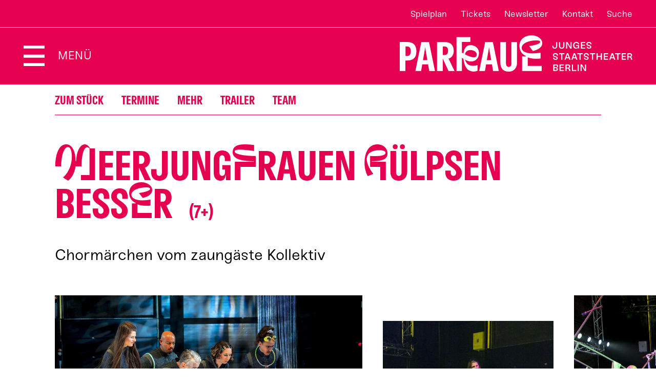

--- FILE ---
content_type: text/html; charset=utf-8
request_url: https://www.parkaue.de/spielplan/premieren/meerjungfrauen-ruelpsen-besser/
body_size: 46283
content:

<!DOCTYPE html>
<html lang="de" class="no-js">

<head><meta charset="utf-8" /><title>
	Meerjungfrauen rülpsen besser | Theater an der Parkaue
</title><meta name="description" content="Meerjungfrauen rülpsen besser, Chormärchen vom zaungäste Kollektiv, Regie: Marion Schneider, Susanne Zaun und Isabelle Zinsmaier (zaungäste Kollektiv), Besetzung: Mit: Tenzin Chöney, Jakob Kraze, Ioana Nițulescu, Mira Tscherne, Kofi Wahlen, Text und Regie: Marion Schneider, Susanne Zaun, Isabelle Zinsmaier, zaungäste Kollektiv, Bühne und Kostüme: Mari-Liis Tigasson, Musik: Alexandar Hadjiev, Choreografie: Ekaterine Giorgadze, Dramaturgie: Daniel Richter, Künstlerische Vermittlung: Trang Trần Thị Thu, Shalün Schmidt" /><meta name="keywords" content="Theater an der Parkaue, Kindertheater, Jugendtheater, Theater, Spielplan, Programm, Meerjungfrauen rülpsen besser, Chormärchen vom zaungäste Kollektiv, Mit, Tenzin Chöney, Jakob Kraze, Ioana Nițulescu, Mira Tscherne, Kofi Wahlen, Marion Schneider, Susanne Zaun, Isabelle Zinsmaier, zaungäste Kollektiv, Mari-Liis Tigasson, Alexandar Hadjiev, Ekaterine Giorgadze, Daniel Richter, Trang Trần Thị Thu, Shalün Schmidt" /><meta http-equiv="X-UA-Compatible" content="IE=edge">
<meta name="viewport" content="width=device-width, initial-scale=1.0, minimum-scale=1.0, maximum-scale=1.0, user-scalable=0">
<meta name="color-scheme" content="light only">

<!-- favicon -->
<link rel="apple-touch-icon" sizes="180x180" href="/apple-touch-icon.png">
<link rel="icon" type="image/png" sizes="32x32" href="/favicon-32x32.png">
<link rel="icon" type="image/png" sizes="16x16" href="/favicon-16x16.png">
<link rel="manifest" href="/site.webmanifest">
<link rel="mask-icon" href="/safari-pinned-tab.svg" color="#5bbad5">
<meta name="msapplication-TileColor" content="#b91d47">
<meta name="theme-color" content="#ffffff">

<!-- meta tags for seo -->
<meta name="author" content="Theater an der Parkaue" />
<meta name="generator" content="spiritec WebCMS für Opernhäuser und Theater" />
<meta name="robots" content="index, follow" />
<meta property="og:locale" content="de" />
<meta property="og:url" content="https://www.parkaue.de/spielplan/a-z/meerjungfrauen-ruelpsen-besser/" />
<meta property="og:image" content="/content-images/socialmediashare/96f2aa6fcb0dce33087f83f83c11b01b/8937/meerjungfrauen_08_presse_und_web.jpg" />
<link rel="canonical" href="https://www.parkaue.de/spielplan/a-z/meerjungfrauen-ruelpsen-besser/" />
<link href="/resources/css-bundles/all?v=xT0QwKbSAwyzaUauAbLrlGItQQzMa4IcglFteHMLtK81" rel="stylesheet"/>


<script src="/js-bundles/head?v=dWd-fC4Tp-O2P1tyyRRn6EABaREDNJdFsIH606J0W7Y1"></script>

<script type="text/javascript">
    var SYSTEMURLBASE = '/';
    var CALLBACKURLBASE = '/callbacks/';
    var RESOURCES = {
        "IMAGE_ENLARGE": "Vergr&#246;&#223;ern",
        "IMAGE_REDUCE": "Verkleinern",
        "PRESSCART_ERROR_EMAIL": "Bitte geben Sie Ihre E-Mail an.",
        "PRESSCART_ERROR_EDITORIALDEPARTMENT": "Bitte geben Sie Ihre Redaktion an.",
        "PRESSCART_FEEDBACK_DOCUMENTSSENT": "Ihre Pressemappe wurde Ihnen per E-Mail an die angegebene Adresse zugestellt.",
        "PRESSCART_REMOVEFROMCART": "Auswahl aufheben"
    };
    var PARAMETERNAMES = {
        "SEARCHTERM": "Suchbegriff",
        "SEARCHPAGE": "Seite"
    };
</script>
</head>
<body id="ctl00_BodyElement" class="ua-chrome dev-desktoppc os-macos">
    <script>document.documentElement.className = document.documentElement.className.replace(/\bno-js\b/, 'js');</script>
	<a id="top"></a>

    <div id="js-popup-hook" style="display: none;"></div>
    
    <div class="fullsize productionGallery"><div class="fullsize__overlay --pagecolor-background"></div><a href="#" class="fullsize__close"></a><a href="#" class="fullsize__control fullsize__control--prev"></a><a href="#" class="fullsize__control fullsize__control--next"></a><div class="fullsize__viewport"><div class="fullsize__strip"><div class="fullsize__item --pagecolor-background mediaGalleryItem-Image-ProductionGallery-516-" data-item-name="mediaGalleryItem-Image-ProductionGallery-516-"><div class="fullsize__media"><div class="fullsize__image js-medialoader js-medialoader-set-as-background" data-medialoader-trigger="productionGallery" data-image-url="/content-images/image720/f45e702e85664d3967c1f8434adfa54f/3921/meerjungfrauen_08_presse_und_web.jpg" data-size-calculation-func="getFullsizeItemSize"><div class="fullsize__media--image-medialoader-animation"></div><noscript><img src="/content-images/image720/f45e702e85664d3967c1f8434adfa54f/3921/meerjungfrauen_08_presse_und_web.jpg" alt="" width="1080" height="720"></noscript></div></div> <!-- fullsize__media --> <div class="fullsize__caption mediaGalleryItem-Image-ProductionGallery-516-"><div class="fullsize__countdisplay"><span class="fullsize__currentslide"></span><span class="fullsize__totalslides"></span></div><div class="fullsize__captiontext">Foto: David Baltzer<br>                    </div></div><!-- fullsize__caption --> </div><!-- fullsize__item --> <div class="fullsize__item --pagecolor-background mediaGalleryItem-Image-ProductionGallery-511-" data-item-name="mediaGalleryItem-Image-ProductionGallery-511-"><div class="fullsize__media"><div class="fullsize__image js-medialoader js-medialoader-set-as-background" data-medialoader-trigger="productionGallery" data-image-url="/content-images/image720/197674bb8d67a10e9a4650a62b914bcc/3916/meerjungfrauen_03_web.jpg" data-size-calculation-func="getFullsizeItemSize"><div class="fullsize__media--image-medialoader-animation"></div><noscript><img src="/content-images/image720/197674bb8d67a10e9a4650a62b914bcc/3916/meerjungfrauen_03_web.jpg" alt="" width="480" height="720"></noscript></div></div> <!-- fullsize__media --> <div class="fullsize__caption mediaGalleryItem-Image-ProductionGallery-511-"><div class="fullsize__countdisplay"><span class="fullsize__currentslide"></span><span class="fullsize__totalslides"></span></div></div><!-- fullsize__caption --> </div><!-- fullsize__item --> <div class="fullsize__item --pagecolor-background mediaGalleryItem-Image-ProductionGallery-512-" data-item-name="mediaGalleryItem-Image-ProductionGallery-512-"><div class="fullsize__media"><div class="fullsize__image js-medialoader js-medialoader-set-as-background" data-medialoader-trigger="productionGallery" data-image-url="/content-images/image720/1e2f2259d0c2088e0689c70ef6c5b30b/3917/meerjungfrauen_04_presse_und_web.jpg" data-size-calculation-func="getFullsizeItemSize"><div class="fullsize__media--image-medialoader-animation"></div><noscript><img src="/content-images/image720/1e2f2259d0c2088e0689c70ef6c5b30b/3917/meerjungfrauen_04_presse_und_web.jpg" alt="" width="1080" height="720"></noscript></div></div> <!-- fullsize__media --> <div class="fullsize__caption mediaGalleryItem-Image-ProductionGallery-512-"><div class="fullsize__countdisplay"><span class="fullsize__currentslide"></span><span class="fullsize__totalslides"></span></div><div class="fullsize__captiontext">Foto: David Baltzer<br>                    </div></div><!-- fullsize__caption --> </div><!-- fullsize__item --> <div class="fullsize__item --pagecolor-background mediaGalleryItem-Image-ProductionGallery-509-" data-item-name="mediaGalleryItem-Image-ProductionGallery-509-"><div class="fullsize__media"><div class="fullsize__image js-medialoader js-medialoader-set-as-background" data-medialoader-trigger="productionGallery" data-image-url="/content-images/image720/d5bc5b8d958729bf33ce3efcea91a38b/3914/meerjungfrauen_01_presse_und_web.jpg" data-size-calculation-func="getFullsizeItemSize"><div class="fullsize__media--image-medialoader-animation"></div><noscript><img src="/content-images/image720/d5bc5b8d958729bf33ce3efcea91a38b/3914/meerjungfrauen_01_presse_und_web.jpg" alt="" width="480" height="720"></noscript></div></div> <!-- fullsize__media --> <div class="fullsize__caption mediaGalleryItem-Image-ProductionGallery-509-"><div class="fullsize__countdisplay"><span class="fullsize__currentslide"></span><span class="fullsize__totalslides"></span></div><div class="fullsize__captiontext">Foto: David Baltzer<br>                    </div></div><!-- fullsize__caption --> </div><!-- fullsize__item --> <div class="fullsize__item --pagecolor-background mediaGalleryItem-Image-ProductionGallery-515-" data-item-name="mediaGalleryItem-Image-ProductionGallery-515-"><div class="fullsize__media"><div class="fullsize__image js-medialoader js-medialoader-set-as-background" data-medialoader-trigger="productionGallery" data-image-url="/content-images/image720/648220765ffff926dcf4c6177a333199/3920/meerjungfrauen_07_web.jpg" data-size-calculation-func="getFullsizeItemSize"><div class="fullsize__media--image-medialoader-animation"></div><noscript><img src="/content-images/image720/648220765ffff926dcf4c6177a333199/3920/meerjungfrauen_07_web.jpg" alt="" width="1080" height="720"></noscript></div></div> <!-- fullsize__media --> <div class="fullsize__caption mediaGalleryItem-Image-ProductionGallery-515-"><div class="fullsize__countdisplay"><span class="fullsize__currentslide"></span><span class="fullsize__totalslides"></span></div></div><!-- fullsize__caption --> </div><!-- fullsize__item --> <div class="fullsize__item --pagecolor-background mediaGalleryItem-Image-ProductionGallery-514-" data-item-name="mediaGalleryItem-Image-ProductionGallery-514-"><div class="fullsize__media"><div class="fullsize__image js-medialoader js-medialoader-set-as-background" data-medialoader-trigger="productionGallery" data-image-url="/content-images/image720/8691fb854868e6852568949452d07b98/3919/meerjungfrauen_06_presse_und_web.jpg" data-size-calculation-func="getFullsizeItemSize"><div class="fullsize__media--image-medialoader-animation"></div><noscript><img src="/content-images/image720/8691fb854868e6852568949452d07b98/3919/meerjungfrauen_06_presse_und_web.jpg" alt="" width="1080" height="720"></noscript></div></div> <!-- fullsize__media --> <div class="fullsize__caption mediaGalleryItem-Image-ProductionGallery-514-"><div class="fullsize__countdisplay"><span class="fullsize__currentslide"></span><span class="fullsize__totalslides"></span></div><div class="fullsize__captiontext">Foto: David Baltzer<br>                    </div></div><!-- fullsize__caption --> </div><!-- fullsize__item --> <div class="fullsize__item --pagecolor-background mediaGalleryItem-Image-ProductionGallery-513-" data-item-name="mediaGalleryItem-Image-ProductionGallery-513-"><div class="fullsize__media"><div class="fullsize__image js-medialoader js-medialoader-set-as-background" data-medialoader-trigger="productionGallery" data-image-url="/content-images/image720/63263475be340f5c3c6edae6752b3ef1/3918/meerjungfrauen_05_web.jpg" data-size-calculation-func="getFullsizeItemSize"><div class="fullsize__media--image-medialoader-animation"></div><noscript><img src="/content-images/image720/63263475be340f5c3c6edae6752b3ef1/3918/meerjungfrauen_05_web.jpg" alt="" width="480" height="720"></noscript></div></div> <!-- fullsize__media --> <div class="fullsize__caption mediaGalleryItem-Image-ProductionGallery-513-"><div class="fullsize__countdisplay"><span class="fullsize__currentslide"></span><span class="fullsize__totalslides"></span></div></div><!-- fullsize__caption --> </div><!-- fullsize__item --> <div class="fullsize__item --pagecolor-background mediaGalleryItem-Image-ProductionGallery-517-" data-item-name="mediaGalleryItem-Image-ProductionGallery-517-"><div class="fullsize__media"><div class="fullsize__image js-medialoader js-medialoader-set-as-background" data-medialoader-trigger="productionGallery" data-image-url="/content-images/image720/39636b72ccbfe33f47047d2d324ecfdd/3922/meerjungfrauen_09_web.jpg" data-size-calculation-func="getFullsizeItemSize"><div class="fullsize__media--image-medialoader-animation"></div><noscript><img src="/content-images/image720/39636b72ccbfe33f47047d2d324ecfdd/3922/meerjungfrauen_09_web.jpg" alt="" width="1080" height="720"></noscript></div></div> <!-- fullsize__media --> <div class="fullsize__caption mediaGalleryItem-Image-ProductionGallery-517-"><div class="fullsize__countdisplay"><span class="fullsize__currentslide"></span><span class="fullsize__totalslides"></span></div><div class="fullsize__captiontext">Foto: David Baltzer<br>                    </div></div><!-- fullsize__caption --> </div><!-- fullsize__item --> <div class="fullsize__item --pagecolor-background mediaGalleryItem-Image-ProductionGallery-518-" data-item-name="mediaGalleryItem-Image-ProductionGallery-518-"><div class="fullsize__media"><div class="fullsize__image js-medialoader js-medialoader-set-as-background" data-medialoader-trigger="productionGallery" data-image-url="/content-images/image720/30a0ccbb0177ca41f24ee9ccf0e44c34/3923/meerjungfrauen_10_web.jpg" data-size-calculation-func="getFullsizeItemSize"><div class="fullsize__media--image-medialoader-animation"></div><noscript><img src="/content-images/image720/30a0ccbb0177ca41f24ee9ccf0e44c34/3923/meerjungfrauen_10_web.jpg" alt="" width="1080" height="720"></noscript></div></div> <!-- fullsize__media --> <div class="fullsize__caption mediaGalleryItem-Image-ProductionGallery-518-"><div class="fullsize__countdisplay"><span class="fullsize__currentslide"></span><span class="fullsize__totalslides"></span></div></div><!-- fullsize__caption --> </div><!-- fullsize__item --> </div> <!-- fullsize__strip --> </div> <!-- fullsize__viewport --> </div><!-- fullsize productionGallery -->
<script>

window.componentInitialization.registerReadyEvent(function() {
if ($('.fullsize.productionGallery').length > 0) {
    $('.fullsize.productionGallery').spiritecFullsize();
}

});
</script>


    <div id="ctl00_PageWrapperElement" class="page-wrapper">

        <div class="demogrid">
    <div class="page-outer">
        <div class="page-inner">
            <div class="demogrid__col"></div><div class="demogrid__col"></div><div class="demogrid__col"></div><div class="demogrid__col"></div><div class="demogrid__col"></div><div class="demogrid__col"></div><div class="demogrid__col"></div><div class="demogrid__col"></div>
        </div>
    </div>
</div>

<header class="page-header" role="banner">
    <div class="header__top">
        <div class="header__content">

            <nav class="header__meta" role="navigation" aria-label="Meta">
                <ul class="menu1"><li class="level1 first"><a href="/spielplan/spielplan/" class="level1">Spielplan</a></li><li class="level1"><a href="/service/tickets/" class="level1">Tickets</a></li><li class="level1"><a href="/service/newsletter/" class="level1">Newsletter</a></li><li class="level1"><a href="/service/kontakt/" class="level1">Kontakt</a></li><li class="level1 last menu-module-identifier-search"><a href="/suche/" class="level1">Suche</a></li></ul>
            </nav>

            <div class="header__language"><a href="http://www.parkaue.de/en/" hreflang="en" rel="alternate" class="header__languagelink">EN</a></div>

        </div>
    </div>

    <div class="header__bottom">
        <div class="header__content">
            
            <div class="header__menutoggle">
                <button class="header__menutoggletext">Menü</button>
            </div>

            <a href="/" class="header__logo">Zur Startseite</a>

        </div>
    </div>
    
    <div class="search js-marker-search-form js-marker-popup">
        <a href="/" class="search__logo"></a>

        <button class="search__close">Schließen</button>

        <div class="page-outer">
            <div class="page-inner">
                <div class="search__form js-marker-form">
                    <div class="search__inputwrapper">
                        <input type="text" class="search__textfield" name="searchterm" placeholder="Suchbegriff">
                        <input type="submit" value="Suchen" class="search__button js-marker-search-form-send">
                    </div>

                    <div class="search__resultwrapper js-marker-search-result-container">
                        <div class="preloading-loader-animation"></div>
                        <div class="search__resultcontent js-marker-search-result-content"></div>
                    </div>
                </div>
            </div>
        </div>
    </div>

    <div class="mainmenu">
        <div class="mainmenu__overlay"></div>

        <a href="/" class="mainmenu__logo"></a>

        <button class="mainmenu__close">Schließen</button>

        <div class="mainmenu__content">
            <div class="page-outer">
                <div class="page-inner">

                    <nav class="mainmenu__navi js-mainmenu" role="navigation" aria-label="Main">
                        <ul class="menu1"><li class="level1 first path-selected has-subitems menu-module-identifier-season"><a href="/spielplan/" class="level1">Programm</a><ul class="menu2"><li class="level2 first menu-module-identifier-schedule menu-module-identifier-season-anchor"><a href="/spielplan/spielplan/" class="level2">Spielplan</a></li><li class="level2 selected"><a href="/spielplan/premieren/" class="level2">Premieren</a></li><li class="level2"><a href="/spielplan/stuecke/" class="level2">St&#252;cke</a></li><li class="level2"><a href="/spielplan/reihen-und-extras/" class="level2">Reihen und Extras</a></li><li class="level2 last"><a href="/spielplan/zu-gast-bei-uns/" class="level2">Zu Gast bei uns</a></li></ul></li><li class="level1 has-subitems"><a href="/planet-p/" class="level1">Planet P</a><ul class="menu2"><li class="level2 first"><a href="/planet-p/planet-p/" class="level2">Was ist Planet P?</a></li><li class="level2"><a href="http://www.parkaue.de/spielplan/a-z/vernetzungstreffen-von-planet-p/" class="level2">Vernetzungstreffen</a></li><li class="level2"><a href="http://www.parkaue.de/spielplan/a-z/teens-full-of-ideas/" class="level2">Kinder- und Jugendbeirat</a></li><li class="level2"><a href="/planet-p/clubs/" class="level2">Clubs</a></li><li class="level2"><a href="http://www.parkaue.de/spielplan/a-z/partizipative-produktion/" class="level2">Partizipative Produktion</a></li><li class="level2 last"><a href="http://www.parkaue.de/spielplan/a-z/planetenparty-26/" class="level2">Planetenparty</a></li></ul></li><li class="level1 has-subitems"><a href="/theater-und-schule/" class="level1">Theater und Schule</a><ul class="menu2"><li class="level2 first"><a href="/theater-und-schule/klassen-gruppen-und-kitas/" class="level2">f&#252;r Klassen, Gruppen und Kitas</a></li><li class="level2"><a href="/theater-und-schule/tusch-und-tuki/" class="level2">TUSCH und TUKI</a></li><li class="level2 last"><a href="/theater-und-schule/paedagoginnen-und-multiplikatorinnen/" class="level2">f&#252;r P&#228;dagog*innen und Multiplikator*innen</a></li></ul></li><li class="level1 has-subitems"><a href="/theater/" class="level1">Theater</a><ul class="menu2"><li class="level2 first has-subitems menu-module-identifier-ensemble"><a href="/theater/menschen/" class="level2">Menschen</a></li><li class="level2 has-subitems"><a href="/theater/netzwerke/" class="level2">Netzwerke</a></li><li class="level2"><a href="/berliner-stueckepreis/" class="level2">Berliner St&#252;ckepreis f&#252;r junges Publikum</a></li><li class="level2"><a href="/theater/jobs/" class="level2">Jobs</a></li><li class="level2 last"><a href="/spenden/" class="level2">Spenden</a></li></ul></li><li class="level1 has-subitems"><a href="/barrierefreiheit/" class="level1">Barrierefreiheit</a><ul class="menu2"><li class="level2 first"><a href="/barrierefreiheit/barrierefreiheit/" class="level2">Barrierefreiheit</a></li><li class="level2"><a href="/barrierefreiheit/audiodeskription/" class="level2">Audiodeskription</a></li><li class="level2 last"><a href="/barrierefreiheit/relaxed-performance/" class="level2">Relaxed Performance</a></li></ul></li><li class="level1 last has-subitems"><a href="/service/" class="level1">Service</a><ul class="menu2"><li class="level2 first"><a href="/service/besucherinnenservice/" class="level2">Besucher*innenservice</a></li><li class="level2 has-subitems"><a href="/service/tickets/" class="level2">Tickets</a></li><li class="level2"><a href="/service/parkaue-karte/" class="level2">Parkaue Karte</a></li><li class="level2"><a href="/service/theaterbesuch/" class="level2">Theaterbesuch</a></li><li class="level2 menu-module-identifier-newsletter"><a href="/service/newsletter/" class="level2">Newsletter</a></li><li class="level2"><a href="/service/kontakt/" class="level2">Kontakt</a></li><li class="level2 last menu-module-identifier-pressservice"><a href="/service/presse/" class="level2">Presse</a></li></ul></li></ul>
                    </nav>

                </div>
            </div>
        </div>

        <div class="mainmenu__metawrapper">
            <nav class="mainmenu__meta" role="navigation" aria-label="Meta">
                <ul class="menu1"><li class="level1 first"><a href="/spielplan/spielplan/" class="level1">Spielplan</a></li><li class="level1"><a href="/service/tickets/" class="level1">Tickets</a></li><li class="level1"><a href="/service/newsletter/" class="level1">Newsletter</a></li><li class="level1"><a href="/service/kontakt/" class="level1">Kontakt</a></li><li class="level1 last menu-module-identifier-search"><a href="/suche/" class="level1">Suche</a></li></ul>
            </nav>

            <div class="mainmenu__language"><a href="http://www.parkaue.de/en/" hreflang="en" rel="alternate" class="mainmenu__languagelink">EN</a></div>
        </div>

    </div>

</header>

<div class="dataprotection">
    <div class="dataprotection__inner">

        <div class="dataprotection__actionwrapper dataprotection__actionwrapper--before">
<a href="#" class="dataprotection__action dataprotection__action--consent">OK</a>
<a href="#" class="dataprotection__action dataprotection__action--decline">Ablehnen</a>
        </div>

        <div class="dataprotection__textwrapper">
            <div class="dataprotection__text">
                Diese Website verwendet Cookies, um alle Funktionen der Website bereitzustellen. Weitere Informationen erhalten Sie in unserer <a href="#" target="_blank">Datenschutzerklärung</a>.
            </div>
        </div>

        <div class="dataprotection__actionwrapper dataprotection__actionwrapper--after">
            <a href="#" class="dataprotection__action dataprotection__action--consent">OK</a>
            <a href="#" class="dataprotection__action dataprotection__action--decline">Ablehnen</a>
        </div>

    </div>
</div>


        <main class="page-content" role="main">
            
                <section class="page-outer --paddingtop-none --paddingbottom-none section--bgcolor-default">	<div class="page-inner"><nav class="anchornavigation --margintop-none --marginbottom-large">    <div class="anchornavigation__content"></div></nav>        <div class="productiontitle --margintop-none --marginbottom-large">
    <div class="productiontitle__top">
        <div class="productiontitle__kicker"></div>
        <h1 class="productiontitle__headline"><i>M</i>eerjung<i>f</i>rauen <i>r</i>&#252;lpsen bess<i>e</i>r <span class="productiontitle__agerecommendation">(7+)</span></h1>
            </div>
    <div class="productiontitle__bottom">
        <div class="productiontitle__text">
            <span class="productiontitle__textitem">Chorm&#228;rchen vom zaung&#228;ste Kollektiv</span>                                </div>
    </div>
</div>
	</div></section>        <div class="gallery --margintop-none --marginbottom-standard">
    <div class="page-outer">
        <div class="page-inner">
            <div class="splide">
                <div class="splide__track">
                    <ul class="splide__list">

                                                                        <li class="splide__slide">
                            <div class="gallery__item js-marker-gallery" data-gallery-name="productionGallery" data-item-name="mediaGalleryItem-Image-ProductionGallery-516-">
                                <img src="/blank-image/blank_1080_720.png" class="gallery__image js-medialoader" data-image-url="/content-images/image720/f45e702e85664d3967c1f8434adfa54f/3921/meerjungfrauen_08_presse_und_web.jpg" alt="" width="1080" height="720">
                                                            </div>
                        </li>
                                                                                                <li class="splide__slide">
                            <div class="gallery__item js-marker-gallery" data-gallery-name="productionGallery" data-item-name="mediaGalleryItem-Image-ProductionGallery-511-">
                                <img src="/blank-image/blank_480_720.png" class="gallery__image js-medialoader" data-image-url="/content-images/image720/197674bb8d67a10e9a4650a62b914bcc/3916/meerjungfrauen_03_web.jpg" alt="" width="480" height="720">
                                                            </div>
                        </li>
                                                                                                <li class="splide__slide">
                            <div class="gallery__item js-marker-gallery" data-gallery-name="productionGallery" data-item-name="mediaGalleryItem-Image-ProductionGallery-512-">
                                <img src="/blank-image/blank_1080_720.png" class="gallery__image js-medialoader" data-image-url="/content-images/image720/1e2f2259d0c2088e0689c70ef6c5b30b/3917/meerjungfrauen_04_presse_und_web.jpg" alt="" width="1080" height="720">
                                                            </div>
                        </li>
                                                                                                <li class="splide__slide">
                            <div class="gallery__item js-marker-gallery" data-gallery-name="productionGallery" data-item-name="mediaGalleryItem-Image-ProductionGallery-509-">
                                <img src="/blank-image/blank_480_720.png" class="gallery__image js-medialoader" data-image-url="/content-images/image720/d5bc5b8d958729bf33ce3efcea91a38b/3914/meerjungfrauen_01_presse_und_web.jpg" alt="" width="480" height="720">
                                                            </div>
                        </li>
                                                                                                <li class="splide__slide">
                            <div class="gallery__item js-marker-gallery" data-gallery-name="productionGallery" data-item-name="mediaGalleryItem-Image-ProductionGallery-515-">
                                <img src="/blank-image/blank_1080_720.png" class="gallery__image js-medialoader" data-image-url="/content-images/image720/648220765ffff926dcf4c6177a333199/3920/meerjungfrauen_07_web.jpg" alt="" width="1080" height="720">
                                                            </div>
                        </li>
                                                                                                <li class="splide__slide">
                            <div class="gallery__item js-marker-gallery" data-gallery-name="productionGallery" data-item-name="mediaGalleryItem-Image-ProductionGallery-514-">
                                <img src="/blank-image/blank_1080_720.png" class="gallery__image js-medialoader" data-image-url="/content-images/image720/8691fb854868e6852568949452d07b98/3919/meerjungfrauen_06_presse_und_web.jpg" alt="" width="1080" height="720">
                                                            </div>
                        </li>
                                                                                                <li class="splide__slide">
                            <div class="gallery__item js-marker-gallery" data-gallery-name="productionGallery" data-item-name="mediaGalleryItem-Image-ProductionGallery-513-">
                                <img src="/blank-image/blank_480_720.png" class="gallery__image js-medialoader" data-image-url="/content-images/image720/63263475be340f5c3c6edae6752b3ef1/3918/meerjungfrauen_05_web.jpg" alt="" width="480" height="720">
                                                            </div>
                        </li>
                                                                                                <li class="splide__slide">
                            <div class="gallery__item js-marker-gallery" data-gallery-name="productionGallery" data-item-name="mediaGalleryItem-Image-ProductionGallery-517-">
                                <img src="/blank-image/blank_1080_720.png" class="gallery__image js-medialoader" data-image-url="/content-images/image720/39636b72ccbfe33f47047d2d324ecfdd/3922/meerjungfrauen_09_web.jpg" alt="" width="1080" height="720">
                                                            </div>
                        </li>
                                                                                                <li class="splide__slide">
                            <div class="gallery__item js-marker-gallery" data-gallery-name="productionGallery" data-item-name="mediaGalleryItem-Image-ProductionGallery-518-">
                                <img src="/blank-image/blank_1080_720.png" class="gallery__image js-medialoader" data-image-url="/content-images/image720/30a0ccbb0177ca41f24ee9ccf0e44c34/3923/meerjungfrauen_10_web.jpg" alt="" width="1080" height="720">
                                                            </div>
                        </li>
                                                
                    </ul>
                </div>
                <div class="splide__arrows gallery__controls">
                    <button class="splide__arrow splide__arrow--prev gallery__control gallery__control--prev">Prev</button>
                    <button class="splide__arrow splide__arrow--next gallery__control gallery__control--next">Next</button>
                </div>
            </div>
        </div>
    </div>
</div>





<section class="page-outer --paddingtop-none --paddingbottom-small section--bgcolor-default">	<div class="page-inner"><div class="anchorlink anchorlink--web" data-anchor-id="zumstueck"  data-anchor-label="Zum Stück"></div>            <div class="sectionindent sectionindent--indent-left"><div class="richtext richtext--textdecoration-default richtext--size-default --margintop-none --marginbottom-standard">    Kennst du Wasserwesen? Zum Beispiel Meerjungfrauen? Kannst du mir von ihnen erzählen? Wo, glaubst du, ist das Leben schöner: an Land oder unter Wasser? Wer kann besser rülpsen: Meerjungfrauen oder Menschen? Wie geht Tanzen unter Wasser? Und warum sind Meerjungfrauen manchmal zum Fürchten?    </div>        </div>        <div class="richtext richtext--textdecoration-default richtext--size-default --margintop-none --marginbottom-standard">    Auf der Bühne feiert ein fünfköpfiger Chor eine Unterwasserparty. Sie erwarten einen Ehrengast: die Meerjungfrau. Während die Party langsam in Gang kommt, wird klar, dass nicht alle dieselben Erwartungen an ihren Gast haben und verschiedene Vorstellungen davon, was eine gelungene Party ausmacht. Fragen nach Zugehörigkeit, Gemeinschaft, und der heimlichen Sehnsucht, jemand anders zu sein, werden laut. Und die Meerjungfrau lässt auf sich warten … oder war sie schon da?<br><br>Das Märchen „Die kleine Meerjungfrau” von Hans Christian Andersen diente dem zaungäste Kollektiv als Ausgangspunkt, um sich mit Menschen unterschiedlichen Alters über ihre Faszination und ihre Projektionen auf diese unergründlichen Wasserwesen zu unterhalten. Diese Interviews mit Kindern und Erwachsenen bilden die Grundlage für eine vielstimmige Geschichte. <br><br>Seit vielen Jahren arbeitet das zaungäste Kollektiv mit Chören auf der Bühne, darin geht es ihnen auch immer wieder um das Erzählen selbst. In „Meerjungfrauen rülpsen besser” setzen sie diese Methode zum ersten Mal für Junges Theater ein.    </div>        <div class="anchorlink anchorlink--web" data-anchor-id="termine"  data-anchor-label="Termine"></div>            <div class="productionnextperformances --margintop-none --marginbottom-none">
    <h2 class="productionnextperformances__headline">T<i>e</i>rmine</h2>

        <div class="productionnextperformances__alternativetext">Aktuell keine Termine</div>
    
    
    
</div>
	</div></section>        <section class="page-outer --paddingtop-none --paddingbottom-standard section--bgcolor-default">	<div class="page-inner"><div class="separator --margintop-none --marginbottom-standard"><hr></div><div class="headline headline--size-h2 --margintop-none --marginbottom-small" data-anchor-id="mehr"  data-anchor-label="Mehr"><h2 class="headline__headline">    <span class="headline__headlineinner">Me<i>h</i>r</span></h2></div><div class="accordion accordion--is-closed --margintop-none --marginbottom-none"  >    	<div role="button" class="accordion__head" tabindex="0" aria-controls="accordion-body-30_DOSS0081">		<div class="accordion__title">Begleitmaterial</div>	</div>	<div class="accordion__body" id="accordion-body-30_DOSS0081"><div class="link link--layout-button --margintop-none --marginbottom-standard">	<a href="/download/8373/bm_meerjungfrauen_ruelpsen_besser.pdf" class="link__link" target="_blank">Begleitmaterial<div class="link__filesize">PDF (1692 kB)</div></a></div>    </div></div>        <div class="accordion accordion--is-closed --margintop-none --marginbottom-none"  >    	<div role="button" class="accordion__head" tabindex="0" aria-controls="accordion-body-30_DOSS0084">		<div class="accordion__title">Anbindung an den Rahmenlehrplan</div>	</div>	<div class="accordion__body" id="accordion-body-30_DOSS0084"><div class="richtext richtext--textdecoration-default richtext--size-default --margintop-none --marginbottom-standard">    <strong>Kunst</strong><br><ul><li><strong>1. – 2. Klasse:</strong> Inszenieren - Nachahmen, Verwandeln, Spielen</li><li><strong>3. – 4. Klasse:</strong> Inszenieren - Bewegen, Handeln, Sich-Ausdrücken,  szenisches Spielen und Darstellen</li><li><strong>5. – 6. Klasse</strong>: Inszenieren - Objekte, Puppen und Personen in  Szene setzen, Szenen und Figuren entwickeln, Räume im Raum bauen, Bühnen und  Kostüme entwickeln</li></ul><br><strong>Deutsch · 1. </strong>– <strong>6. Klasse</strong><br>Literarische Texte - Kinderbuch, Märchen,  Gedicht (Lied), kurze erzählende Texte, dramatische Szene; Texte in anderer  medialer Form<br><br><strong>Sachunterricht · 1. </strong>– <strong>4. Klasse</strong><br>Kind - Wie funktioniert unser Körper?, Gefühle  wahr- und ernstnehmen, Entwicklung von Geschlechtsidentität und Sexualität  unter Berücksichtigung der Vielfalt von Lebensentwürfen<br><br><strong>Gesellschaftswissenschaften · 5. – 6. Klasse</strong><br>Vielfalt in der Gesellschaft – Soziale  Gruppen, Menschen sind verschieden, Ausgrenzung und Teilhabe<br><br><strong>Übergreifende Themen</strong><br>Bildung zur Akzeptanz von Vielfalt    </div>            </div></div>        	</div></section>        <section class="page-outer --paddingtop-none --paddingbottom-standard section--bgcolor-default">	<div class="page-inner"><div class="headline headline--size-h2 --margintop-none --marginbottom-standard" data-anchor-id="trailer"  data-anchor-label="Trailer"><h2 class="headline__headline">    <span class="headline__headlineinner">Trail<i>e</i>r</span></h2></div>      <div class="mediaplayer --margintop-none --marginbottom-standard">	<div class="mediaplayer__wrapper js-mediaplayer" data-video-medium="/download/5121/trailer_meerjungfrauen.mp4" data-video-large="" data-video-small="" data-startimage="/images/191173706a277a198b852182cbd32e85/5122/meerjungfrauen_thumbnail.jpg">  </div><!-- mediaplayer__wrapper --></div><!-- mediaplayer --><div class="richtext richtext--textdecoration-default richtext--size-default --margintop-none --marginbottom-none">    Musik Trailer: Alexandra Woodward · Up to Something · courtesy of <a href="https://www.epidemicsound.com" target="_blank">www.epidemicsound.com</a>    </div>        	</div></section>        <section class="page-outer --paddingtop-none --paddingbottom-none section--bgcolor-default">	<div class="page-inner"><div class="separator --margintop-none --marginbottom-standard"><hr></div><div class="anchorlink anchorlink--web" data-anchor-id="team"  data-anchor-label="Team"></div>            <div class="productioninfos --margintop-none --marginbottom-none">

    <div class="productioninfos__col productioninfos__col--infos">
        <div class="productioninfos__text">Dauer: 50 Minuten</div>        <div class="productioninfos__text">Spielort: B&#252;hne 2</div>        <div class="productioninfos__text">ab 7 Jahren &#183; 1. – 6. Klasse</div>                <div class="productioninfos__text productioninfos__text--premieretext">Premiere: 01. Juni 2023</div>    </div>

    <div class="productioninfos__col productioninfos__col--cast">
        
                                <div class="productioncastandcrew__section">

                                                
                                <div class="productioninfos__castcrew">
                    <div class="productioncastandcrew__itemwrapper">
                                                <span class="productioninfos__castcrewitem">Text und Regie: <a href="/spielplan/premieren/meerjungfrauen-ruelpsen-besser/marion-schneider/" class="ci-8-0">Marion Schneider</a>, <a href="/spielplan/premieren/meerjungfrauen-ruelpsen-besser/susanne-zaun/" class="ci-8-1">Susanne Zaun</a>, <a href="/spielplan/premieren/meerjungfrauen-ruelpsen-besser/isabelle-zinsmaier/" class="ci-8-2">Isabelle Zinsmaier</a>, <a href="/spielplan/premieren/meerjungfrauen-ruelpsen-besser/zaungaeste/" class="ci-8-3">zaung&#228;ste Kollektiv</a></span>
                                                <span class="productioninfos__castcrewitem">B&#252;hne und Kost&#252;me: <a href="/spielplan/premieren/meerjungfrauen-ruelpsen-besser/mari-liis-tigasson/" class="ci-9-0">Mari-Liis Tigasson</a></span>
                                                <span class="productioninfos__castcrewitem">Musik: <a href="/spielplan/premieren/meerjungfrauen-ruelpsen-besser/alexandar-hadjiev/" class="ci-10-0">Alexandar Hadjiev</a></span>
                                                <span class="productioninfos__castcrewitem">Choreografie: <a href="/spielplan/premieren/meerjungfrauen-ruelpsen-besser/ekaterine-giorgadze/" class="ci-11-0">Ekaterine Giorgadze</a></span>
                                                <span class="productioninfos__castcrewitem">Dramaturgie: <span class="ci-12-0">Daniel Richter</span></span>
                                                <span class="productioninfos__castcrewitem">K&#252;nstlerische Vermittlung: <span class="ci-13-0">Trang Trần Thị Thu</span>, <a href="/spielplan/premieren/meerjungfrauen-ruelpsen-besser/shaluen-schmidt/" class="ci-13-1">Shal&#252;n Schmidt</a></span>
                                            </div>
                </div>
                
                                <div class="productioninfos__castcrew">
                    <div class="productioncastandcrew__itemwrapper">
                                                <span class="productioninfos__castcrewitem">Mit: <a href="/spielplan/premieren/meerjungfrauen-ruelpsen-besser/tenzin-choeney/" class="ci-14-0">Tenzin Ch&#246;ney</a>, <a href="/spielplan/premieren/meerjungfrauen-ruelpsen-besser/jakob-kraze/" class="ci-14-1">Jakob Kraze</a>, <span class="ci-14-2">Ioana Nițulescu</span>, <a href="/spielplan/premieren/meerjungfrauen-ruelpsen-besser/mira-tscherne/" class="ci-14-3">Mira Tscherne</a>, <a href="/spielplan/premieren/meerjungfrauen-ruelpsen-besser/kofi-wahlen/" class="ci-14-4">Kofi Wahlen</a></span>
                                            </div>
                </div>
                
            </div>
                    
    </div>
</div>
	</div></section>                    


        </main> <!-- page-content -->

        <footer class="page-footer" role="contentinfo">

    <div class="footer__banner">
        <div class="page-outer">
            <div class="page-inner">

                <div class="footer__bannerheadline">Immer auf dem Laufenden bleiben</div>
                <h4 class="footer__bannerhashtag">#Par<i>k</i>au<i>e</i></h4>
                <div class="footer__bannericons">
                    <a href="https://www.instagram.com/theateranderparkaue" class="footer__bannericon footer__bannericon--instagram">Instagram</a>
                    <a href="https://www.facebook.com/TheaterParkaue/" class="footer__bannericon footer__bannericon--facebook">Facebook</a>
                    <a href="https://www.tiktok.com/@theateranderparkaue" class="footer__bannericon footer__bannericon--tiktok">TikTok</a>
                    <a href="https://www.youtube.com/user/Parkaue1" class="footer__bannericon footer__bannericon--youtube">YouTube</a>
                                        <a href="https://www.parkaue.de/service/newsletter/" class="footer__bannericon footer__bannericon--newsletter">Newsletter</a>
                                    </div>

            </div>
        </div>
    </div>
    
    <div class="page-outer">
        <div class="page-inner">

            <div class="footer__topcontent">
            
                <div class="footer__contactinfo">
                    THEATER AN DER PARKAUE<br>
                    Junges Staatstheater Berlin<br>
                    Parkaue 29, 10367 Berlin<br>
                    <br>
                    Besucher*innenservice<br>
                    <a href="tel:+493055775252" aria-label="Besucher*innenservicenummer: 03055775252">030 55 77 52 52</a><br>
                    <a href="mailto:service@parkaue.de">service@parkaue.de</a><br>
                </div>
                <div class="footer__sitemap">
                    <ul class="menu1"><li class="level1 first has-subitems"><a href="/spielplan/spielplan/" class="level1">Spielplan</a><ul class="menu2"><li class="level2 first"><a href="https://www.parkaue.de/spielplan/premieren/" class="level2" target="_blank">Premieren</a></li><li class="level2"><a href="https://www.parkaue.de/spielplan/repertoire/" class="level2" target="_blank">Repertoire</a></li><li class="level2 last"><a href="https://www.parkaue.de/spielplan/extras/" class="level2" target="_blank">Extras</a></li></ul></li><li class="level1 has-subitems"><a href="/planet-p/" class="level1">Vermittlung</a><ul class="menu2"><li class="level2 first"><a href="/planet-p/" class="level2">Planet P</a></li><li class="level2"><a href="/planet-p/kinder-und-jugendbeirat/" class="level2">Kinder-/Jugendbeirat</a></li><li class="level2 last"><a href="/theater-und-schule/" class="level2">Theater und Schule</a></li></ul></li><li class="level1 has-subitems"><a href="/theater/" class="level1">Theater</a><ul class="menu2"><li class="level2 first"><a href="/theater/menschen/" class="level2">Menschen</a></li><li class="level2"><a href="/theater/netzwerke/" class="level2">Netzwerke</a></li><li class="level2"><a href="/theater/vermietung/" class="level2">Vermietung</a></li><li class="level2"><a href="/theater/jobs/" class="level2">Jobs</a></li><li class="level2 last"><a href="/spenden/" class="level2">Spenden</a></li></ul></li><li class="level1 has-subitems"><a href="/barrierefreiheit/barrierefreiheit/" class="level1">Barrierefreiheit</a><ul class="menu2"><li class="level2 first"><a href="/barrierefreiheit/audiodeskription/" class="level2">Audiodeskription</a></li><li class="level2 last"><a href="/barrierefreiheit/relaxed-performance/" class="level2">Relaxed Performance</a></li></ul></li><li class="level1 last has-subitems"><a href="/service/" class="level1">Service</a><ul class="menu2"><li class="level2 first"><a href="/service/tickets/" class="level2">Tickets</a></li><li class="level2"><a href="/service/theaterbesuch/" class="level2">Theaterbesuch</a></li><li class="level2 last"><a href="/service/presse/" class="level2">Presse</a></li></ul></li></ul>
                </div>

            </div>

        </div>
    </div>

    <div class="page-outer">
        <div class="page-inner">
            
            <div class="footer__navi">
                <ul class="menu1"><li class="level1 first"><a href="/impressum/" class="level1">Impressum</a></li><li class="level1"><a href="/datenschutz/" class="level1">Datenschutzerkl&#228;rung</a></li><li class="level1"><a href="/agb/" class="level1">AGB</a></li><li class="level1 last"><a href="/barrierefreiheitserklaerung/" class="level1">Barrierefreiheitserkl&#228;rung</a></li></ul>

                    
                            </div>

        </div>
    </div>

</footer>

    </div> <!-- page-wrapper -->

    <script src="/js-bundles/footer?v=YRidEAZSF5Ss1oPtYrLMqZmAGsDpnAE_yDl1u6Rr-x01"></script>


<script>
    $(document).ready(function () { window.componentInitialization.triggerReadyEvent(); });
</script>


<!-- Copyright (c) 2000-2022 etracker GmbH. All rights reserved. -->
<!-- This material may not be reproduced, displayed, modified or distributed -->
<!-- without the express prior written permission of the copyright holder. -->
<!-- etracker tracklet 5.0 -->
<script type="text/javascript">
    // var et_pagename = "";
// var et_areas = "";
// var et_tval = 0;
// var et_tsale = 0;
// var et_tonr = "";
// var et_basket = "";
</script>
<script id="_etLoader" type="text/javascript" charset="UTF-8" data-block-cookies="true" data-respect-dnt="true" data-secure-code="3ssPsb" src="//code.etracker.com/code/e.js" async></script>
<!-- etracker tracklet 5.0 end -->




</body>
</html>
